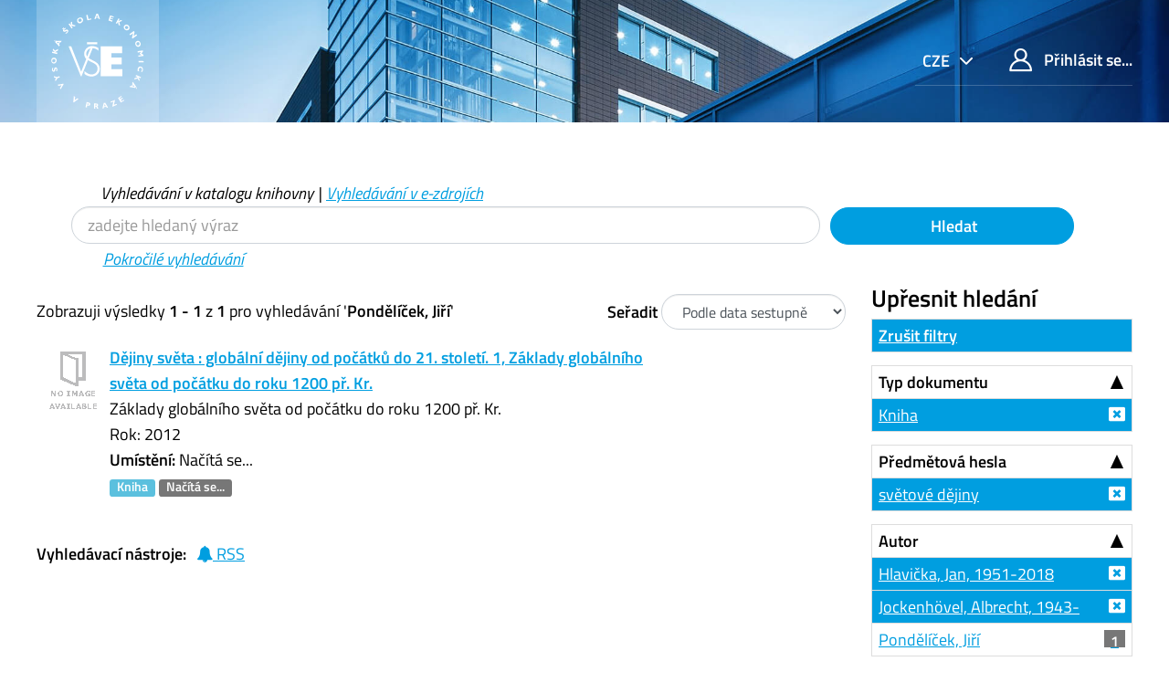

--- FILE ---
content_type: text/html; charset=UTF-8
request_url: https://katalog.vse.cz/Author/?filter%5B%5D=genre_facet%3A%22kolektivn%C3%AD+monografie%22&filter%5B%5D=sublib_text%3A%22Studovna+%C5%BDi%C5%BEkov%22&filter%5B%5D=author_facet%3A%22Jockenh%C3%B6vel%2C+Albrecht%2C+1943-%22&filter%5B%5D=topic_facet%3A%22sv%C4%9Btov%C3%A9+d%C4%9Bjiny%22&filter%5B%5D=format%3A%22Book%22&filter%5B%5D=era_facet%3A%22do+1200+p%C5%99.+Kr%22&filter%5B%5D=author_facet%3A%22Hlavi%C4%8Dka%2C+Jan%2C+1951-2018%22&author=%22Pond%C4%9Bl%C3%AD%C4%8Dek%2C+Ji%C5%99%C3%AD%22&type=Author
body_size: 7771
content:
<!DOCTYPE html><html lang="cs">
  <head>
        <meta charset="utf-8">
    <meta http-equiv="X-UA-Compatible" content="IE=edge"/>
    <meta name="viewport" content="width=device-width,initial-scale=1.0"/>
    <meta http-equiv="Content-Type" content="text&#x2F;html&#x3B;&#x20;charset&#x3D;UTF-8">
<meta name="Generator" content="VuFind&#x20;6.0">    <title>Výsledky hledání pro autora</title>        <!-- RTL styling -->
        <link href="&#x2F;themes&#x2F;xyz&#x2F;css&#x2F;compiled.css&#x3F;_&#x3D;1662924881" media="all" rel="stylesheet" type="text&#x2F;css">
<link href="&#x2F;themes&#x2F;bootstrap3&#x2F;css&#x2F;print.css&#x3F;_&#x3D;1562931352" media="print" rel="stylesheet" type="text&#x2F;css">
<!--[if lt IE 10]><link href="&#x2F;themes&#x2F;bootstrap3&#x2F;css&#x2F;flex-fallback.css&#x3F;_&#x3D;1562931352" media="" rel="stylesheet" type="text&#x2F;css"><![endif]-->
<link href="&#x2F;themes&#x2F;xyz&#x2F;css&#x2F;fonts.css&#x3F;_&#x3D;1570549904" media="all" rel="stylesheet" type="text&#x2F;css">
<link href="&#x2F;themes&#x2F;xyz&#x2F;css&#x2F;style.css&#x3F;_&#x3D;1634558992" media="all" rel="stylesheet" type="text&#x2F;css">
<link href="&#x2F;themes&#x2F;bootstrap3&#x2F;css&#x2F;vendor&#x2F;bootstrap-slider.min.css&#x3F;_&#x3D;1562931352" media="screen" rel="stylesheet" type="text&#x2F;css">
<link href="&#x2F;themes&#x2F;xyz&#x2F;images&#x2F;favicon.ico&#x3F;_&#x3D;1541632891" rel="shortcut&#x20;icon" type="image&#x2F;x-icon">
<link href="&#x2F;Search&#x2F;OpenSearch&#x3F;method&#x3D;describe" rel="search" type="application&#x2F;opensearchdescription&#x2B;xml" title="Vyhled&#xE1;v&#xE1;n&#xED;&#x20;v&#x20;katalogu">            <script type="text&#x2F;javascript">
    //<!--
    var userIsLoggedIn = false;
    //-->
</script>
<script type="text&#x2F;javascript" src="&#x2F;themes&#x2F;bootstrap3&#x2F;js&#x2F;vendor&#x2F;jquery.min.js&#x3F;_&#x3D;1562931352"></script>
<script type="text&#x2F;javascript" src="&#x2F;themes&#x2F;bootstrap3&#x2F;js&#x2F;vendor&#x2F;bootstrap.min.js&#x3F;_&#x3D;1562931352"></script>
<script type="text&#x2F;javascript" src="&#x2F;themes&#x2F;bootstrap3&#x2F;js&#x2F;vendor&#x2F;bootstrap-accessibility.min.js&#x3F;_&#x3D;1562931352"></script>
<script type="text&#x2F;javascript" src="&#x2F;themes&#x2F;bootstrap3&#x2F;js&#x2F;vendor&#x2F;validator.min.js&#x3F;_&#x3D;1562931352"></script>
<script type="text&#x2F;javascript" src="&#x2F;themes&#x2F;bootstrap3&#x2F;js&#x2F;lib&#x2F;form-attr-polyfill.js&#x3F;_&#x3D;1562931352"></script>
<script type="text&#x2F;javascript" src="&#x2F;themes&#x2F;bootstrap3&#x2F;js&#x2F;lib&#x2F;autocomplete.js&#x3F;_&#x3D;1562931352"></script>
<script type="text&#x2F;javascript" src="&#x2F;themes&#x2F;bootstrap3&#x2F;js&#x2F;common.js&#x3F;_&#x3D;1562931352"></script>
<script type="text&#x2F;javascript" src="&#x2F;themes&#x2F;bootstrap3&#x2F;js&#x2F;lightbox.js&#x3F;_&#x3D;1562931352"></script>
<script type="text&#x2F;javascript" src="&#x2F;themes&#x2F;bootstrap3&#x2F;js&#x2F;vendor&#x2F;hunt.min.js&#x3F;_&#x3D;1562931352"></script>
<script type="text&#x2F;javascript" src="&#x2F;themes&#x2F;xyz&#x2F;js&#x2F;check_item_statuses.js&#x3F;_&#x3D;1569306423"></script>
<script type="text&#x2F;javascript" src="&#x2F;themes&#x2F;bootstrap3&#x2F;js&#x2F;check_save_statuses.js&#x3F;_&#x3D;1562931352"></script>
<script type="text&#x2F;javascript" src="&#x2F;themes&#x2F;bootstrap3&#x2F;js&#x2F;facets.js&#x3F;_&#x3D;1562931352"></script>
<script type="text&#x2F;javascript" src="&#x2F;themes&#x2F;bootstrap3&#x2F;js&#x2F;vendor&#x2F;bootstrap-slider.min.js&#x3F;_&#x3D;1562931352"></script>
<script type="text&#x2F;javascript" src="&#x2F;themes&#x2F;bootstrap3&#x2F;js&#x2F;account_ajax.js&#x3F;_&#x3D;1606896075"></script>
<script type="text&#x2F;javascript">
    //<!--
    VuFind.path = '';
VuFind.defaultSearchBackend = 'Solr';
VuFind.addTranslations({"add_tag_success": "Tagy byly úspěšně uloženy","bulk_email_success": "Položky odeslány emailem","bulk_noitems_advice": "Nebyly vybrány žádné položky. Vyberte položku zaškrtnutím a zkuste to znovu.","bulk_save_success": "Položky uloženy","close": "zavřít","collection_empty": "Sbírka je prázdná.","error_occurred": "Došlo k chybě","go_to_list": "Zobrazit seznam","hold_available": "Připraveno k vyzvednutí","libphonenumber_invalid": "Telefonní číslo je zadáno chybně","libphonenumber_invalidcountry": "Chybné předčíslí země","libphonenumber_invalidregion": "Chybný kód oblasti:","libphonenumber_notanumber": "Vložený řetězec nemá podobu telefonního čísla","libphonenumber_toolong": "Vložený řetězec je příliš dlouhý na telefonní číslo","libphonenumber_tooshort": "Vložený řetězec je příliš krátky na telefonní číslo","libphonenumber_tooshortidd": "Telefonní číslo je příliš krátké","loading": "Načítá se","more": "více","number_thousands_separator": " ","sms_success": "SMS úspěšně odeslána.","Phone number invalid": "Telefonní číslo je zadáno chybně","Invalid country calling code": "Chybné předčíslí země","Invalid region code": "Chybný kód oblasti:","The string supplied did not seem to be a phone number": "Vložený řetězec nemá podobu telefonního čísla","The string supplied is too long to be a phone number": "Vložený řetězec je příliš dlouhý na telefonní číslo","The string supplied is too short to be a phone number": "Vložený řetězec je příliš krátky na telefonní číslo","Phone number too short after IDD": "Telefonní číslo je příliš krátké","account_has_alerts": "Upozornění související s vaším účtem","Checked Out Items": "Výpůjčky","ill_request_available": "Připraveno k vyzvednutí","renew_item_due_tooltip": "Výpůjčky s blížícím se termínem vrácení","renew_item_overdue_tooltip": "Výpůjčky s překročeným termínem vrácení","request_in_transit": "Na cestě do místa vyzvednutí","storage_retrieval_request_available": "Připraveno k vyzvednutí"});
    //-->
</script>  </head>
  <body class="template-dir-author template-name-results ">
        <header class="hidden-print">
              <span class="sr-only" role="heading" aria-level="1">Zobrazuji výsledky <strong>1 - 1</strong> z <strong>1</strong> pro vyhledávání '<strong>Pondělíček, Jiří</strong>'</span>
            <a class="sr-only" href="#content">Přeskočit na obsah</a>
      <div class="header-main bg-primary bg-cover" style="background-image:url(/themes/xyz/images/01.jpg)">
  <div class="header-mobile bg-cover" style="background-image:url(/themes/xyz/images/01.jpg)">
    <div class="container">
      <nav class="navbar navbar-main navbar-expand p-0">

	<!-- mainmenu -->
	<ul class="navbar-nav nav-main mr-auto">
	  <li class="nav-item nav-logo">
	    <a class="navbar-brand nav-link lang-cs" href="/"><img src="/themes/xyz/images/logo-full--white.svg" alt="VŠE"></a>
	  </li>
	</ul>
	<nav class="navbar-top d-xl-flex justify-content-between align-self-start">
	  <ul class="nav">

	    	    <li class="nav-item nav-lang language dropdown dropdown-primary">
	      <form method="post" name="langForm" id="langForm">
		<input type="hidden" name="mylang"/>
	      </form>
	      <a class="btn btn-primary dropdown-toggle hc-base" href="#" data-toggle="dropdown">


cze



</a>
	      <ul class="dropdown-menu py-05 dropdown-menu-right text-right">
				<li class="dropdown-item"><a href="#"  class="hc-base dropdown-item" onClick="document.langForm.mylang.value='en';document.langForm.submit()">English</a></li>
				<li class="dropdown-item active"><a href="#"  class="hc-base dropdown-item active" onClick="document.langForm.mylang.value='cs';document.langForm.submit()">Čeština</a></li>
			      </ul>
	    </li>
	    
	    	    <li class="nav-item logoutOptions hidden">
	      <a class="nav-link hc-base" href="/MyResearch/Home?redirect=0"><span class="icon icon-user" aria-hidden="true"></span> Váš účet</a>
	    </li>
	    <li id="loginOptions" class="nav-item">
	      	      <a class="nav-link hc-base" href="/MyResearch/UserLogin"><span class="icon icon-user" aria-hidden="true"></span> Přihlásit se...</a>
	      	    </li>
	    
	    	  </ul>
	</nav>
      </nav>
    </div>
  </div>
    <div class="collapse navbar-collapse" id="header-collapse">
    <nav>
      <ul role="navigation" class="nav navbar-nav navbar-right flip">

      </ul>
    </nav>
  </div>
  </div>

<!-- // 20190827 - h1 -->
<!--
/Author/?filter%5B%5D=genre_facet%3A%22kolektivn%C3%AD+monografie%22&filter%5B%5D=sublib_text%3A%22Studovna+%C5%BDi%C5%BEkov%22&filter%5B%5D=author_facet%3A%22Jockenh%C3%B6vel%2C+Albrecht%2C+1943-%22&filter%5B%5D=topic_facet%3A%22sv%C4%9Btov%C3%A9+d%C4%9Bjiny%22&filter%5B%5D=format%3A%22Book%22&filter%5B%5D=era_facet%3A%22do+1200+p%C5%99.+Kr%22&filter%5B%5D=author_facet%3A%22Hlavi%C4%8Dka%2C+Jan%2C+1951-2018%22&author=%22Pond%C4%9Bl%C3%AD%C4%8Dek%2C+Ji%C5%99%C3%AD%22&type=Author-->



<!-- // 20190827 - h1 -->
<!--
-->

<div class="container ">
<!-- // 20190827 - h1 -->
<h1 class="text-primary my-4"></h1>
</div>

<div class="search container navbar">


  <nav class="nav searchbox hidden-print col-xs-12 col-sm-11 mt-1">
  <!--<nav class="nav searchbox hidden-print">-->
    
  <form id="searchForm" class="search form-table navbar-left searchForm flip" method="get" action="/Search/Results" name="searchForm" autocomplete="off">

        <div class="mt--1 pl-2">
<i>
          <a class="nolink">Vyhledávání v katalogu knihovny</a> |
      <a href="/Summon/Home"  class="btn-link" rel="nofollow">Vyhledávání v e-zdrojích</a>
    

</i>
    </div>
    


<div class="row">
            <!-- <div class="form-group px-05 col-sm-5 col-xs-4"> -->
    <div class="form-group px-05 col-sm-9 col-xs-8 xxs">
      <input id="searchForm_lookfor" class="hc-base searchForm_lookfor form-control search-query" type="text" name="lookfor" value="" placeholder="zadejte hledaný výraz" aria-label="Vyhledávací termíny" />
    </div>
        <!-- <div class="form-group px-05 col-sm-3 col-xs-4"> -->
    <div class="form-group px-05 col-sm-3 col-xs-4 xxs">
      <button type="submit" class="hc-base btn-block btn btn-primary"><i class="fa fa-search" aria-hidden="true"></i> Hledat</button>
    </div>
        
                    
        <div class="mt--1 pl-4">
<i>
      <a href="/Search/Advanced" class="btn-link" rel="nofollow">Pokročilé vyhledávání</a>
</i>
    </div>
    
</div>
  </form>

  </nav>
</div>
    </header>
    <div role="main" class="main">
      <div id="content" class="container">
        
<div class="mainbody left">
                      <nav class="search-header hidden-print">
    <div class="search-stats">
                          Zobrazuji výsledky <strong>1 - 1</strong> z <strong>1</strong> pro vyhledávání '<strong>Pondělíček, Jiří</strong>'          </div>

          <div class="search-controls">
                  <form class="form-inline" action="/Author/" method="get" name="sort">
    <input type="hidden" name="filter[]" value="genre_facet:&quot;kolektivní monografie&quot;" /><input type="hidden" name="filter[]" value="sublib_text:&quot;Studovna Žižkov&quot;" /><input type="hidden" name="filter[]" value="author_facet:&quot;Jockenhövel, Albrecht, 1943-&quot;" /><input type="hidden" name="filter[]" value="author_facet:&quot;Hlavička, Jan, 1951-2018&quot;" /><input type="hidden" name="filter[]" value="topic_facet:&quot;světové dějiny&quot;" /><input type="hidden" name="filter[]" value="format:&quot;Book&quot;" /><input type="hidden" name="filter[]" value="era_facet:&quot;do 1200 př. Kr&quot;" /><input type="hidden" name="author" value="&quot;Pondělíček, Jiří&quot;" /><input type="hidden" name="type" value="Author" />    <label class="mb-0" style="vertical-align: middle;" for="sort_options_1">Seřadit</label>
    <select id="sort_options_1" name="sort" class="jumpMenu form-control">
              <option value="relevance">Relevance</option>
              <option value="year" selected="selected">Podle data sestupně</option>
              <option value="year&#x20;asc">Podle data vzestupně</option>
              <option value="callnumber-sort">Signatury</option>
              <option value="author">Autor</option>
              <option value="title">Název</option>
          </select>
    <noscript><input type="submit" class="btn btn-default" value="Nastavit" /></noscript>
  </form>
        <div class="view-buttons hidden-xs">
  </div>
      </div>
      </nav>
  
      <form id="search-cart-form" method="post" name="bulkActionForm" action="/Cart/SearchResultsBulk" data-lightbox data-lightbox-onsubmit="bulkFormHandler">
          </form>
        <div id="result0" class="result ajaxItem">
        <div class="record-number">
      1    </div>
    <input type="hidden" value="000222644" class="hiddenId" />
<input type="hidden" value="Solr" class="hiddenSource" />
<div class="media">
          <div class="media-left small">
      


  <a href="&#x2F;Record&#x2F;000222644" data-lightbox-image>  <img alt="Obálka" data-linkpreview="true" class="recordcover" src="&#x2F;Cover&#x2F;Show&#x3F;author&#x3D;&amp;callnumber&#x3D;930.9D&#x25;C4&#x25;9AJ&amp;size&#x3D;small&amp;title&#x3D;D&#x25;C4&#x25;9Bjiny&#x2B;sv&#x25;C4&#x25;9Bta&#x2B;&#x25;3A&#x2B;glob&#x25;C3&#x25;A1ln&#x25;C3&#x25;AD&#x2B;d&#x25;C4&#x25;9Bjiny&#x2B;od&#x2B;po&#x25;C4&#x25;8D&#x25;C3&#x25;A1tk&#x25;C5&#x25;AF&#x2B;do&#x2B;21.&#x2B;stolet&#x25;C3&#x25;AD.&#x2B;1&#x25;2C&#x2B;Z&#x25;C3&#x25;A1klady&#x2B;glob&#x25;C3&#x25;A1ln&#x25;C3&#x25;ADho&#x2B;sv&#x25;C4&#x25;9Bta&#x2B;od&#x2B;po&#x25;C4&#x25;8D&#x25;C3&#x25;A1tku&#x2B;do&#x2B;roku&#x2B;1200&#x2B;p&#x25;C5&#x25;99.&#x2B;Kr.&amp;recordid&#x3D;000222644&amp;source&#x3D;Solr&amp;isbn&#x3D;8076011965&amp;oclc&#x3D;817047329"/>
  </a>    </div>
        <div class="media-body">
    <div class="result-body">
      <div>
        <a href="/Record/000222644" class="title getFull" data-view="full">
          Dějiny světa : globální dějiny od počátků do 21. století. 1, Základy globálního světa od počátku do roku 1200 př. Kr.        </a>
      </div>

      <div>
                  


                      Základy globálního světa od počátku do roku 1200 př. Kr.<br />          


                                            Rok: 2012                                  </div>

                    
      
      <div class="callnumAndLocation ajax-availability hidden">
                  <strong>Umístění:</strong>
          <span class="location ajax-availability hidden">
            Načítá se...
          </span>
          <span class="locationDetails"></span>
              </div>

      
      <div class="result-formats">
          <span class="format book">Kniha</span>

                  <span class="status ajax-availability hidden">
            <span class="label label-default">Načítá se...</span>
          </span>
              </div>

      <div class="result-previews">
              </div>
    </div>
    <div class="result-links hidden-print">
            
      
      
            
      <span class="Z3988" title="url_ver&#x3D;Z39.88-2004&amp;ctx_ver&#x3D;Z39.88-2004&amp;ctx_enc&#x3D;info&#x25;3Aofi&#x25;2Fenc&#x25;3AUTF-8&amp;rfr_id&#x3D;info&#x25;3Asid&#x25;2Fvufind.svn.sourceforge.net&#x25;3Agenerator&amp;rft.title&#x3D;D&#x25;C4&#x25;9Bjiny&#x2B;sv&#x25;C4&#x25;9Bta&#x2B;&#x25;3A&#x2B;glob&#x25;C3&#x25;A1ln&#x25;C3&#x25;AD&#x2B;d&#x25;C4&#x25;9Bjiny&#x2B;od&#x2B;po&#x25;C4&#x25;8D&#x25;C3&#x25;A1tk&#x25;C5&#x25;AF&#x2B;do&#x2B;21.&#x2B;stolet&#x25;C3&#x25;AD.&#x2B;1&#x25;2C&#x2B;Z&#x25;C3&#x25;A1klady&#x2B;glob&#x25;C3&#x25;A1ln&#x25;C3&#x25;ADho&#x2B;sv&#x25;C4&#x25;9Bta&#x2B;od&#x2B;po&#x25;C4&#x25;8D&#x25;C3&#x25;A1tku&#x2B;do&#x2B;roku&#x2B;1200&#x2B;p&#x25;C5&#x25;99.&#x2B;Kr.&amp;rft.date&#x3D;2012&amp;rft_val_fmt&#x3D;info&#x25;3Aofi&#x25;2Ffmt&#x25;3Akev&#x25;3Amtx&#x25;3Abook&amp;rft.genre&#x3D;book&amp;rft.btitle&#x3D;D&#x25;C4&#x25;9Bjiny&#x2B;sv&#x25;C4&#x25;9Bta&#x2B;&#x25;3A&#x2B;glob&#x25;C3&#x25;A1ln&#x25;C3&#x25;AD&#x2B;d&#x25;C4&#x25;9Bjiny&#x2B;od&#x2B;po&#x25;C4&#x25;8D&#x25;C3&#x25;A1tk&#x25;C5&#x25;AF&#x2B;do&#x2B;21.&#x2B;stolet&#x25;C3&#x25;AD.&#x2B;1&#x25;2C&#x2B;Z&#x25;C3&#x25;A1klady&#x2B;glob&#x25;C3&#x25;A1ln&#x25;C3&#x25;ADho&#x2B;sv&#x25;C4&#x25;9Bta&#x2B;od&#x2B;po&#x25;C4&#x25;8D&#x25;C3&#x25;A1tku&#x2B;do&#x2B;roku&#x2B;1200&#x2B;p&#x25;C5&#x25;99.&#x2B;Kr.&amp;rft.au&#x3D;&amp;rft.pub&#x3D;Vy&#x25;C5&#x25;A1ehrad&#x25;2C&amp;rft.edition&#x3D;Vyd.&#x2B;1.&amp;rft.isbn&#x3D;8076011965"></span>    </div>
  </div>
  </div>
  </div>
          <ul class="pagination">
    
    
      </ul>

    <div class="searchtools hidden-print">
      <strong>Vyhledávací nástroje:</strong>
      <a href="?filter%5B%5D=genre_facet%3A%22kolektivn%C3%AD+monografie%22&amp;filter%5B%5D=sublib_text%3A%22Studovna+%C5%BDi%C5%BEkov%22&amp;filter%5B%5D=author_facet%3A%22Jockenh%C3%B6vel%2C+Albrecht%2C+1943-%22&amp;filter%5B%5D=author_facet%3A%22Hlavi%C4%8Dka%2C+Jan%2C+1951-2018%22&amp;filter%5B%5D=topic_facet%3A%22sv%C4%9Btov%C3%A9+d%C4%9Bjiny%22&amp;filter%5B%5D=format%3A%22Book%22&amp;filter%5B%5D=era_facet%3A%22do+1200+p%C5%99.+Kr%22&amp;author=%22Pond%C4%9Bl%C3%AD%C4%8Dek%2C+Ji%C5%99%C3%AD%22&amp;type=Author&amp;view=rss"><i class="fa fa-bell" aria-hidden="true"></i> RSS</a>
<!--
      &mdash;
      <a href="/Search/Email" class="mailSearch" data-lightbox id="mailSearch">
        <i class="fa fa-envelope" aria-hidden="true"></i> Poslat emailem      </a>
      -->
    </div>
  </div>

<div class="sidebar right hidden-print">
      <!--XXXXXXXXXXXXXXXX

jo
XXXXXXXXXXXXxxx
?author=%22Pond%C4%9Bl%C3%AD%C4%8Dek%2C+Ji%C5%99%C3%AD%22&amp;type=Author
XXXXXXXXXXXXxxx

?filter%5B%5D=genre_facet%3A%22kolektivn%C3%AD+monografie%22&amp;filter%5B%5D=sublib_text%3A%22Studovna+%C5%BDi%C5%BEkov%22&amp;filter%5B%5D=author_facet%3A%22Jockenh%C3%B6vel%2C+Albrecht%2C+1943-%22&amp;filter%5B%5D=author_facet%3A%22Hlavi%C4%8Dka%2C+Jan%2C+1951-2018%22&amp;filter%5B%5D=topic_facet%3A%22sv%C4%9Btov%C3%A9+d%C4%9Bjiny%22&amp;filter%5B%5D=format%3A%22Book%22&amp;filter%5B%5D=era_facet%3A%22do+1200+p%C5%99.+Kr%22&amp;author=%22Pond%C4%9Bl%C3%AD%C4%8Dek%2C+Ji%C5%99%C3%AD%22&amp;type=Author
XXXXXXXXXXXXXXXXXXXXXXXXXXXXX
-->
  <h4>Upřesnit hledání</h4>



<!-- XXXXXXXXXXXXXXXXXXXXXXXXXXXXXXXXXXXXXX yyy -->
              <div class="facet-group" id="side-panel-reset">

        <a class="title facet active" href="?author=%22Pond%C4%9Bl%C3%AD%C4%8Dek%2C+Ji%C5%99%C3%AD%22&amp;type=Author">Zrušit filtry</a>
</div>
          



      <div class="facet-group" id="side-panel-format">
      <button class="title" data-toggle="collapse" href="#side-collapse-format" >
        Typ dokumentu      </button>
      <div id="side-collapse-format" class="collapse in">
                        <a href="?filter%5B%5D=genre_facet%3A%22kolektivn%C3%AD+monografie%22&amp;filter%5B%5D=sublib_text%3A%22Studovna+%C5%BDi%C5%BEkov%22&amp;filter%5B%5D=author_facet%3A%22Jockenh%C3%B6vel%2C+Albrecht%2C+1943-%22&amp;filter%5B%5D=author_facet%3A%22Hlavi%C4%8Dka%2C+Jan%2C+1951-2018%22&amp;filter%5B%5D=topic_facet%3A%22sv%C4%9Btov%C3%A9+d%C4%9Bjiny%22&amp;filter%5B%5D=era_facet%3A%22do+1200+p%C5%99.+Kr%22&amp;author=%22Pond%C4%9Bl%C3%AD%C4%8Dek%2C+Ji%C5%99%C3%AD%22&amp;type=Author" class="facet js-facet-item active" data-title="Kniha" data-count="1" title="Použitý filtr" data-lightbox-ignore>

      <span class="text">
      Kniha    </span>
  
  
  
</a>
          </div>
    </div>
      <div class="facet-group" id="side-panel-topic_facet">
      <button class="title" data-toggle="collapse" href="#side-collapse-topic_facet" >
        Předmětová hesla      </button>
      <div id="side-collapse-topic_facet" class="collapse in">
                        <a href="?filter%5B%5D=genre_facet%3A%22kolektivn%C3%AD+monografie%22&amp;filter%5B%5D=sublib_text%3A%22Studovna+%C5%BDi%C5%BEkov%22&amp;filter%5B%5D=author_facet%3A%22Jockenh%C3%B6vel%2C+Albrecht%2C+1943-%22&amp;filter%5B%5D=author_facet%3A%22Hlavi%C4%8Dka%2C+Jan%2C+1951-2018%22&amp;filter%5B%5D=format%3A%22Book%22&amp;filter%5B%5D=era_facet%3A%22do+1200+p%C5%99.+Kr%22&amp;author=%22Pond%C4%9Bl%C3%AD%C4%8Dek%2C+Ji%C5%99%C3%AD%22&amp;type=Author" class="facet js-facet-item active" data-title="sv&#x011B;tov&#xE9;&#x20;d&#x011B;jiny" data-count="1" title="Použitý filtr" data-lightbox-ignore>

      <span class="text">
      světové dějiny    </span>
  
  
  
</a>
          </div>
    </div>
      <div class="facet-group" id="side-panel-author_facet">
      <button class="title" data-toggle="collapse" href="#side-collapse-author_facet" >
        Autor      </button>
      <div id="side-collapse-author_facet" class="collapse in">
                        <a href="?filter%5B%5D=genre_facet%3A%22kolektivn%C3%AD+monografie%22&amp;filter%5B%5D=sublib_text%3A%22Studovna+%C5%BDi%C5%BEkov%22&amp;filter%5B%5D=author_facet%3A%22Jockenh%C3%B6vel%2C+Albrecht%2C+1943-%22&amp;filter%5B%5D=topic_facet%3A%22sv%C4%9Btov%C3%A9+d%C4%9Bjiny%22&amp;filter%5B%5D=format%3A%22Book%22&amp;filter%5B%5D=era_facet%3A%22do+1200+p%C5%99.+Kr%22&amp;author=%22Pond%C4%9Bl%C3%AD%C4%8Dek%2C+Ji%C5%99%C3%AD%22&amp;type=Author" class="facet js-facet-item active" data-title="Hlavi&#x010D;ka,&#x20;Jan,&#x20;1951-2018" data-count="1" title="Použitý filtr" data-lightbox-ignore>

      <span class="text">
      Hlavička, Jan, 1951-2018    </span>
  
  
  
</a>      <a href="?filter%5B%5D=genre_facet%3A%22kolektivn%C3%AD+monografie%22&amp;filter%5B%5D=sublib_text%3A%22Studovna+%C5%BDi%C5%BEkov%22&amp;filter%5B%5D=author_facet%3A%22Hlavi%C4%8Dka%2C+Jan%2C+1951-2018%22&amp;filter%5B%5D=topic_facet%3A%22sv%C4%9Btov%C3%A9+d%C4%9Bjiny%22&amp;filter%5B%5D=format%3A%22Book%22&amp;filter%5B%5D=era_facet%3A%22do+1200+p%C5%99.+Kr%22&amp;author=%22Pond%C4%9Bl%C3%AD%C4%8Dek%2C+Ji%C5%99%C3%AD%22&amp;type=Author" class="facet js-facet-item active" data-title="Jockenh&#xF6;vel,&#x20;Albrecht,&#x20;1943-" data-count="1" title="Použitý filtr" data-lightbox-ignore>

      <span class="text">
      Jockenhövel, Albrecht, 1943-    </span>
  
  
  
</a>      <a href="?filter%5B%5D=genre_facet%3A%22kolektivn%C3%AD+monografie%22&amp;filter%5B%5D=sublib_text%3A%22Studovna+%C5%BDi%C5%BEkov%22&amp;filter%5B%5D=author_facet%3A%22Jockenh%C3%B6vel%2C+Albrecht%2C+1943-%22&amp;filter%5B%5D=author_facet%3A%22Hlavi%C4%8Dka%2C+Jan%2C+1951-2018%22&amp;filter%5B%5D=topic_facet%3A%22sv%C4%9Btov%C3%A9+d%C4%9Bjiny%22&amp;filter%5B%5D=format%3A%22Book%22&amp;filter%5B%5D=era_facet%3A%22do+1200+p%C5%99.+Kr%22&amp;filter%5B%5D=author_facet%3A%22Pond%C4%9Bl%C3%AD%C4%8Dek%2C+Ji%C5%99%C3%AD%22&amp;author=%22Pond%C4%9Bl%C3%AD%C4%8Dek%2C+Ji%C5%99%C3%AD%22&amp;type=Author" class="facet js-facet-item" data-title="Pond&#x011B;l&#xED;&#x010D;ek,&#x20;Ji&#x0159;&#xED;" data-count="1" data-lightbox-ignore>

      <span class="text">
      Pondělíček, Jiří    </span>
  
      <span class="badge">
      1    </span>
  
  
</a>
          </div>
    </div>
      <div class="facet-group" id="side-panel-language">
      <button class="title" data-toggle="collapse" href="#side-collapse-language" >
        Jazyk      </button>
      <div id="side-collapse-language" class="collapse in">
                        <a href="?filter%5B%5D=genre_facet%3A%22kolektivn%C3%AD+monografie%22&amp;filter%5B%5D=sublib_text%3A%22Studovna+%C5%BDi%C5%BEkov%22&amp;filter%5B%5D=author_facet%3A%22Jockenh%C3%B6vel%2C+Albrecht%2C+1943-%22&amp;filter%5B%5D=author_facet%3A%22Hlavi%C4%8Dka%2C+Jan%2C+1951-2018%22&amp;filter%5B%5D=topic_facet%3A%22sv%C4%9Btov%C3%A9+d%C4%9Bjiny%22&amp;filter%5B%5D=format%3A%22Book%22&amp;filter%5B%5D=era_facet%3A%22do+1200+p%C5%99.+Kr%22&amp;filter%5B%5D=language%3A%22Czech%22&amp;author=%22Pond%C4%9Bl%C3%AD%C4%8Dek%2C+Ji%C5%99%C3%AD%22&amp;type=Author" class="facet js-facet-item" data-title="Czech" data-count="1" data-lightbox-ignore>

      <span class="text">
      čeština    </span>
  
      <span class="badge">
      1    </span>
  
  
</a>
          </div>
    </div>
      <div class="facet-group" id="side-panel-genre_facet">
      <button class="title" data-toggle="collapse" href="#side-collapse-genre_facet" >
        Žánr      </button>
      <div id="side-collapse-genre_facet" class="collapse in">
                        <a href="?filter%5B%5D=sublib_text%3A%22Studovna+%C5%BDi%C5%BEkov%22&amp;filter%5B%5D=author_facet%3A%22Jockenh%C3%B6vel%2C+Albrecht%2C+1943-%22&amp;filter%5B%5D=author_facet%3A%22Hlavi%C4%8Dka%2C+Jan%2C+1951-2018%22&amp;filter%5B%5D=topic_facet%3A%22sv%C4%9Btov%C3%A9+d%C4%9Bjiny%22&amp;filter%5B%5D=format%3A%22Book%22&amp;filter%5B%5D=era_facet%3A%22do+1200+p%C5%99.+Kr%22&amp;author=%22Pond%C4%9Bl%C3%AD%C4%8Dek%2C+Ji%C5%99%C3%AD%22&amp;type=Author" class="facet js-facet-item active" data-title="kolektivn&#xED;&#x20;monografie" data-count="1" title="Použitý filtr" data-lightbox-ignore>

      <span class="text">
      kolektivní monografie    </span>
  
  
  
</a>
          </div>
    </div>
      <div class="facet-group" id="side-panel-era_facet">
      <button class="title" data-toggle="collapse" href="#side-collapse-era_facet" >
        Období      </button>
      <div id="side-collapse-era_facet" class="collapse in">
                        <a href="?filter%5B%5D=genre_facet%3A%22kolektivn%C3%AD+monografie%22&amp;filter%5B%5D=sublib_text%3A%22Studovna+%C5%BDi%C5%BEkov%22&amp;filter%5B%5D=author_facet%3A%22Jockenh%C3%B6vel%2C+Albrecht%2C+1943-%22&amp;filter%5B%5D=author_facet%3A%22Hlavi%C4%8Dka%2C+Jan%2C+1951-2018%22&amp;filter%5B%5D=topic_facet%3A%22sv%C4%9Btov%C3%A9+d%C4%9Bjiny%22&amp;filter%5B%5D=format%3A%22Book%22&amp;author=%22Pond%C4%9Bl%C3%AD%C4%8Dek%2C+Ji%C5%99%C3%AD%22&amp;type=Author" class="facet js-facet-item active" data-title="do&#x20;1200&#x20;p&#x0159;.&#x20;Kr" data-count="1" title="Použitý filtr" data-lightbox-ignore>

      <span class="text">
      do 1200 př. Kr    </span>
  
  
  
</a>
          </div>
    </div>
      <div class="facet-group" id="side-panel-sublib_text">
      <button class="title" data-toggle="collapse" href="#side-collapse-sublib_text" >
        Dílčí knihovna      </button>
      <div id="side-collapse-sublib_text" class="collapse in">
                        <a href="?filter%5B%5D=genre_facet%3A%22kolektivn%C3%AD+monografie%22&amp;filter%5B%5D=author_facet%3A%22Jockenh%C3%B6vel%2C+Albrecht%2C+1943-%22&amp;filter%5B%5D=author_facet%3A%22Hlavi%C4%8Dka%2C+Jan%2C+1951-2018%22&amp;filter%5B%5D=topic_facet%3A%22sv%C4%9Btov%C3%A9+d%C4%9Bjiny%22&amp;filter%5B%5D=format%3A%22Book%22&amp;filter%5B%5D=era_facet%3A%22do+1200+p%C5%99.+Kr%22&amp;author=%22Pond%C4%9Bl%C3%AD%C4%8Dek%2C+Ji%C5%99%C3%AD%22&amp;type=Author" class="facet js-facet-item active" data-title="Studovna&#x20;&#x017D;i&#x017E;kov" data-count="1" title="Použitý filtr" data-lightbox-ignore>

      <span class="text">
      Studovna Žižkov    </span>
  
  
  
</a>
          </div>
    </div>
      <div class="facet-group" id="side-panel-publishDate">
      <button class="title" data-toggle="collapse" href="#side-collapse-publishDate" >
        Rok vydání      </button>
      <div id="side-collapse-publishDate" class="collapse in">
          <div class="facet">
  <form name="publishDateFilter" id="publishDateFilter">
    <input type="hidden" name="filter[]" value="genre_facet:&quot;kolektivní monografie&quot;" /><input type="hidden" name="filter[]" value="sublib_text:&quot;Studovna Žižkov&quot;" /><input type="hidden" name="filter[]" value="author_facet:&quot;Jockenhövel, Albrecht, 1943-&quot;" /><input type="hidden" name="filter[]" value="author_facet:&quot;Hlavička, Jan, 1951-2018&quot;" /><input type="hidden" name="filter[]" value="topic_facet:&quot;světové dějiny&quot;" /><input type="hidden" name="filter[]" value="format:&quot;Book&quot;" /><input type="hidden" name="filter[]" value="era_facet:&quot;do 1200 př. Kr&quot;" /><input type="hidden" name="author" value="&quot;Pondělíček, Jiří&quot;" /><input type="hidden" name="type" value="Author" />    <input type="hidden" name="daterange[]" value="publishDate"/>
    <div class="date-fields">
            <div class="date-from">
        <label for="publishDatefrom">
          Od:
        </label>
        <input type="text" class="form-control" name="publishDatefrom" id="publishDatefrom" value="" maxlength="4" />
      </div>
      <div class="date-to">
        <label for="publishDateto">
          do:
        </label>
        <input type="text" class="form-control" name="publishDateto" id="publishDateto" value="" maxlength="4" />
      </div>
    </div>
          <div class="slider-container"><input type="text" class="hidden" id="publishDatedateSlider"/></div>
        <input class="btn btn-default" type="submit" value="Nastavit"/>
  </form>
</div>
        <script type="text&#x2F;javascript">
    //<!--
    $(document).ready(function() {
  var fillTexts = function() {
    var v = publishDatedateSlider.getValue();
    $('#publishDatefrom').val(v[0]);
    $('#publishDateto').val(v[1]);
  };
  var publishDatedateSlider = $('#publishDatedateSlider')
    .slider({
      'min':1400,
      'max':2027,
      'handle':"square",
      'tooltip':"hide",
      'value':[1400,2027]
    })
    .on('change', fillTexts)
    .data('slider');
});

$('#publishDatefrom, #publishDateto').change(function () {
  var fromValue = Number($('#publishDatefrom').val());
  var toValue = Number($('#publishDateto').val());
  $('#publishDatedateSlider').slider(
    'setValue',
    [
      isNaN(fromValue) || fromValue <= 0 ? 1400 : fromValue,
      isNaN(toValue) || toValue <= 0 ? 2027 : toValue
    ],
    true
  );
});
    //-->
</script>      </div>
    </div>
    </div>
      </div>
    </div>
    <footer class="hidden-print pt-1 pt-lg-4">
  <div class="container mb-8 mt-1">
    <div class="row">
      <section class="col-md-9 col-xs-12 my-01">
                     
<!--
          <h2 class="" property="name">O knihovně</h2>





          <div class="row align-content-center mx-0 mb-2 source-list-info">
	    <article class="col border py-1 px-4"><h3 class="h5"><a href="https://knihovna.vse.cz/aktuality/provozni-doba-knihovny-vse-na-konci-roku-2025/" class="hover-reverse">Provozní doba knihovny VŠE na konci roku 2025</a></h3>
            </article>
	    <a href="https://knihovna.vse.cz/aktuality/provozni-doba-knihovny-vse-na-konci-roku-2025/" class="hc-base btn-primary d-none d-xl-flex align-items-center text-white nav-link pl-sm-3 p-2">
              <span class="px-1 m-auto align-self-stretch d-flex align-items-center justify-content-center small">
                <span class="hc-base icon icon-arrow-long-right d-inline-block ml-1"></span>&nbsp;
              </span>
	    </a>
	  </div>

-->

          <div class="row align-content-center mx-0 mb-2 source-list-info">
	    <article class="col border py-1 px-4"><h3 class="h5"><a href="https://knihovna.vse.cz/knihovny-studovny/provozni-doba/" class="hover-reverse">Provozní doba studoven a knihoven VŠE</a></h3>
            </article>
	    <a href="https://knihovna.vse.cz/knihovny-studovny/provozni-doba/" class="hc-base btn-primary d-none d-xl-flex align-items-center text-white nav-link pl-sm-3 p-2">
              <span class="px-1 m-auto align-self-stretch d-flex align-items-center justify-content-center small">
                <span class="hc-base icon icon-arrow-long-right d-inline-block ml-1"></span>&nbsp;
              </span>
	    </a>
	  </div>

          <div class="row align-content-center mx-0 mb-2 source-list-info">
	    <article class="col border py-1 px-4"><h3 class="h5"><a href="https://knihovna.vse.cz/aktuality/registrujte-se-online/" class="hover-reverse">Registrujte se online</a></h3>
            </article>
	    <a href="https://knihovna.vse.cz/aktuality/registrujte-se-online/" class="hc-base btn-primary d-none d-xl-flex align-items-center text-white nav-link pl-sm-3 p-2">
              <span class="px-1 m-auto align-self-stretch d-flex align-items-center justify-content-center small">
                <span class="hc-base icon icon-arrow-long-right d-inline-block ml-1"></span>&nbsp;
              </span>
	    </a>
	  </div>

<!--

          <div class="row align-content-center mx-0 mb-2 source-list-info">
	    <article class="col border py-1 px-4"><h3 class="h5"><a href="https://knihovna.vse.cz/aktuality/provoz-knihovny-zimni-semestr-2021-2022/" class="hover-reverse">Provoz knihovny – zimní semestr 2021/2022</a></h3>
            </article>
	    <a href="https://knihovna.vse.cz/aktuality/provoz-knihovny-zimni-semestr-2021-2022/" class="hc-base btn-primary d-none d-xl-flex align-items-center text-white nav-link pl-sm-3 p-2">
              <span class="px-1 m-auto align-self-stretch d-flex align-items-center justify-content-center small">
                <span class="hc-base icon icon-arrow-long-right d-inline-block ml-1"></span>&nbsp;
              </span>
	    </a>
	  </div>

-->
	  <div class="row align-content-center mx-0 mb-2 source-list-info">
	    <article class="col border py-1 px-4"><h3 class="h5"><a href="https://knihovna.vse.cz/" class="hover-reverse">Knihovna VŠE</a></h3>
            </article>
	    <a href="https://knihovna.vse.cz/" class="hc-base btn-primary d-none d-xl-flex align-items-center text-white nav-link pl-sm-3 p-2">
              <span class="px-1 m-auto align-self-stretch d-flex align-items-center justify-content-center small">
                <span class="hc-base icon icon-arrow-long-right d-inline-block ml-1"></span>&nbsp;
              </span>
	    </a>
	  </div>

          <div class="row align-content-center mx-0 mb-2 source-list-info">
	    <article class="col border py-1 px-4"><h3 class="h5"><a href="https://knihovna.vse.cz/faq/" class="hover-reverse">Odpovědi na některé časté dotazy - FAQ</a></h3>
            </article>
	    <a href="https://knihovna.vse.cz/faq/" class="hc-base btn-primary d-none d-xl-flex align-items-center text-white nav-link pl-sm-3 p-2">
              <span class="px-1 m-auto align-self-stretch d-flex align-items-center justify-content-center small">
                <span class="hc-base icon icon-arrow-long-right d-inline-block ml-1"></span>&nbsp;
              </span>
	    </a>
	  </div>
<!--
          <div class="row align-content-center mx-0 mb-2 source-list-info">
	    <article class="col border py-1 px-4"><h3 class="h5"><a href="https://www.vse.cz/predpisy/420/" class="hover-reverse">Knihovní řád</a></h3>
            </article>
	    <a href="https://knihovna.vse.cz/aktuality/informace-o-letnim-provozu-knihoven/" class="hc-base btn-primary d-none d-xl-flex align-items-center text-white nav-link pl-sm-3 p-2">
              <span class="px-1 m-auto align-self-stretch d-flex align-items-center justify-content-center small">
                <span class="hc-base icon icon-arrow-long-right d-inline-block ml-1"></span>&nbsp;
              </span>
	    </a>
	  </div>
-->
                       
      </section>
    </div>
  </div>

  <div class="mt-6 p-01"><span> </span></div>
  <div class="footer-address bg-footer text-white py-4 py-lg-4 hc-base">
    <div class="container">
<div class="footer-logo">
<img src="https://knihovna.vse.cz/wp-content/uploads/CIKS_logo.png" alt="https://knihovna.vse.cz/wp-content/uploads/CIKS_logo.png">
</div>
      <div class="row">
<!--
o	blok s kontaktními informacemi
-->
        <div class="col-lg-6 mb-4 flf">
          <h3 class="h6 text-primary mb-3 mt-0">Vysoká škola ekonomická v Praze</h3>
          <div class="row mb-2">
            <div class="col-md-6 fmf">Centrum informačních a knihovnických služeb<br /></div>
            <div class="col-md-6 fmf">tel.: +420 224 095 581<br /><a href="mailto:knihovna@vse.cz">knihovna@vse.cz</a></div>
          </div>
          <div class="row">
            <div class="col-md-6 fmf">nám. W. Churchilla 1938/4<br />130 67 Praha 3 - Žižkov<br />IČO: 61384399<br />DIČ: CZ61384399</div>
            <div class="col-md-6 fmf"></div>
          </div>
	</div>
<!--
o	Provozní doba

-->



	<div class="col-lg-6 footer-col pl-xl-4 flf">
          <section class="opening-hours"><h3 class="h6 text-primary mb-3 mt-0"><a href="https://knihovna.vse.cz/provozni-doba/" class="text-primary">Provozní doba tento týden</a></h3>
	    <div class="row">
              <div class="col-md-6 mb-2 fmf">
                <h4 class="h6">Žižkov</h4>
                <table class="table-opening-hours">
                  <tr ><th>pondělí</th><td>9:00–19:00</td></tr>
                  <tr class="today"><th>úterý</th><td>8:00–19:00</td></tr>
                  <tr ><th>středa</th><td>8:00–19:00</td></tr>
                  <tr ><th>čtvrtek</th><td>8:00–19:00</td></tr>
                  <tr ><th>pátek</th><td>8:00–18:00</td></tr>
                </table>
	      </div>
              <div class="col-md-6 mb-2 fmf">
                <h4 class="h6">Jižní Město</h4>
                <table class="table-opening-hours">
                  <tr ><th>pondělí</th><td>9:00–16:00</td></tr>
                  <tr class="today"><th>úterý</th><td>9:00–16:00</td></tr>
                  <tr ><th>středa</th><td>9:00–16:00</td></tr>
                  <tr ><th>čtvrtek</th><td>9:00–16:00</td></tr>
                  <tr ><th>pátek</th><td>9:00–16:00</td></tr>
                </table>
	      </div>
            </div>
	    <div class="mb-1">









              <p><a href="https://knihovna.vse.cz/provozni-doba/">Další informace o provozní době</a> <span class="icon icon-arrow-long-right"></span></p>
            </div>
          </section>
        </div>

<!--
-->
      </div> <!-- row -->
    </div> <!-- container -->
  </div> <!-- footer-address bg-footer -->
  <div class="bg-footer-dark text-white py-2 py-lg-4">
    <div class="container">
      <div class="row align-items-center">

        <div class="text-muted col-sm-12 hc-small text-muted text-sm-center text-xxl-left mt-125">
         <p>Copyright &copy; 2000 - 2024 Vysoká škola ekonomická v Praze</p>
        </div>
      </div>
    </div>
  </div> <!-- bg-footer-dark -->
</footer>
    <!-- MODAL IN CASE WE NEED ONE -->
    <div id="modal" class="modal fade hidden-print" tabindex="-1" role="dialog" aria-labelledby="modalTitle" aria-hidden="true">
      <div class="modal-dialog">
        <div class="modal-content">
          <button type="button" class="close" data-dismiss="modal" aria-hidden="true">&times;</button>
          <div class="modal-body">Načítá se...</div>
        </div>
      </div>
    </div>
    <div class="offcanvas-overlay" data-toggle="offcanvas"></div>
    <script type="text&#x2F;javascript">
    //<!--
    (function(i,s,o,g,r,a,m){i['GoogleAnalyticsObject']=r;i[r]=i[r]||function(){(i[r].q=i[r].q||[]).push(arguments)},i[r].l=1*new Date();a=s.createElement(o),m=s.getElementsByTagName(o)[0];a.async=1;a.src=g;m.parentNode.insertBefore(a,m)})(window,document,'script','//www.google-analytics.com/analytics.js','ga');ga('create', 'UA-39278047-4', 'auto');ga('send', 'pageview');
    //-->
</script>          </body>
</html>
